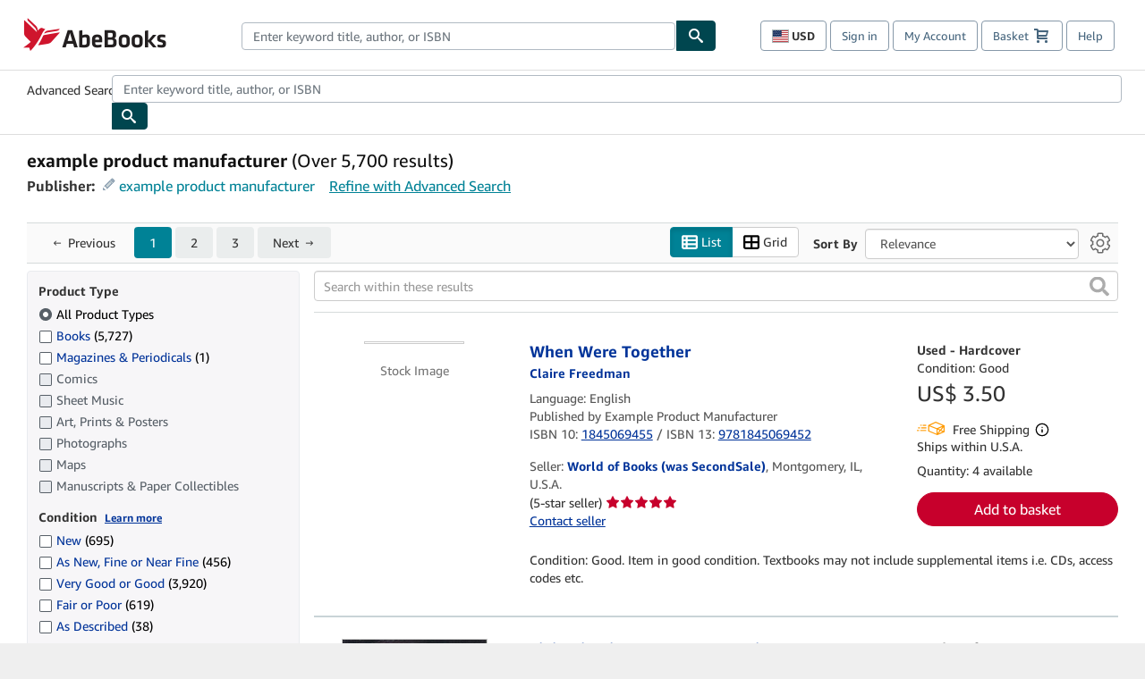

--- FILE ---
content_type: application/javascript
request_url: https://assets.prod.abebookscdn.com/cdn/com/scripts/srpsellerlocation-0be5aeaa7e.js
body_size: 3735
content:
!function(){"use strict";var e={540:function(e){e.exports=function(e){var t=document.createElement("style");return e.setAttributes(t,e.attributes),e.insert(t,e.options),t}},1113:function(e){e.exports=function(e,t){if(t.styleSheet)t.styleSheet.cssText=e;else{for(;t.firstChild;)t.removeChild(t.firstChild);t.appendChild(document.createTextNode(e))}}},1594:function(e){e.exports=React},1601:function(e){e.exports=function(e){return e[1]}},2326:function(e,t,n){Object.defineProperty(t,"__esModule",{value:!0}),t.useOutsideClick=void 0;const o=n(1594);t.useOutsideClick=e=>{const t=(0,o.useRef)();return(0,o.useEffect)(()=>{const n=n=>{t.current&&!t.current.contains(n.target)&&e()};return document.addEventListener("mousedown",n,!0),()=>{document.removeEventListener("mousedown",n,!0)}},[t,e]),t}},2781:function(e,t,n){var o=this&&this.__createBinding||(Object.create?function(e,t,n,o){void 0===o&&(o=n);var r=Object.getOwnPropertyDescriptor(t,n);r&&!("get"in r?!t.__esModule:r.writable||r.configurable)||(r={enumerable:!0,get:function(){return t[n]}}),Object.defineProperty(e,o,r)}:function(e,t,n,o){void 0===o&&(o=n),e[o]=t[n]}),r=this&&this.__setModuleDefault||(Object.create?function(e,t){Object.defineProperty(e,"default",{enumerable:!0,value:t})}:function(e,t){e.default=t}),i=this&&this.__importStar||function(e){if(e&&e.__esModule)return e;var t={};if(null!=e)for(var n in e)"default"!==n&&Object.prototype.hasOwnProperty.call(e,n)&&o(t,e,n);return r(t,e),t};Object.defineProperty(t,"__esModule",{value:!0}),t.ListItem=void 0;const a=i(n(1594));n(8502),t.ListItem=function(e){const t=(0,a.useRef)(null),{link:n,index:o,focus:r,setFocus:i,onMenuItemKeydown:u}=e,c=n.isNoFollowRefinement?{rel:"nofollow"}:{};return(0,a.useEffect)(()=>{r&&(null==t?void 0:t.current)&&(t.current.focus(),t.current.tabIndex=0)},[r]),a.default.createElement("li",{role:"none"},a.default.createElement("a",Object.assign({role:"menuitem",ref:t,id:n.id,tabIndex:-1,onKeyDown:u,onMouseOver:()=>i(o),onFocus:()=>{},"data-csa-c-type":"action","data-csa-c-action":"navigate","data-csa-c-navigate":n.csaNavigate,"data-csa-c-navigate-identifier":n.id,href:n.href},c),n.label))}},5056:function(e,t,n){e.exports=function(e){var t=n.nc;t&&e.setAttribute("nonce",t)}},5072:function(e){var t=[];function n(e){for(var n=-1,o=0;o<t.length;o++)if(t[o].identifier===e){n=o;break}return n}function o(e,o){for(var i={},a=[],u=0;u<e.length;u++){var c=e[u],l=o.base?c[0]+o.base:c[0],s=i[l]||0,d="".concat(l," ").concat(s);i[l]=s+1;var f=n(d),p={css:c[1],media:c[2],sourceMap:c[3],supports:c[4],layer:c[5]};if(-1!==f)t[f].references++,t[f].updater(p);else{var m=r(p,o);o.byIndex=u,t.splice(u,0,{identifier:d,updater:m,references:1})}a.push(d)}return a}function r(e,t){var n=t.domAPI(t);return n.update(e),function(t){if(t){if(t.css===e.css&&t.media===e.media&&t.sourceMap===e.sourceMap&&t.supports===e.supports&&t.layer===e.layer)return;n.update(e=t)}else n.remove()}}e.exports=function(e,r){var i=o(e=e||[],r=r||{});return function(e){e=e||[];for(var a=0;a<i.length;a++){var u=n(i[a]);t[u].references--}for(var c=o(e,r),l=0;l<i.length;l++){var s=n(i[l]);0===t[s].references&&(t[s].updater(),t.splice(s,1))}i=c}}},5206:function(e){e.exports=ReactDOM},5351:function(e,t,n){var o=n(1601),r=n.n(o),i=n(6314),a=n.n(i)()(r());a.push([e.id,".menu-button-links{margin:0;font-size:.875rem}.menu-button-links button{margin:0;padding:8px;display:inline-block;position:relative;background-color:#fff;border:1px solid #b1bac3;border-radius:4px}.menu-button-links button.fill{width:100%}.menu-button-links button.text-left{text-align:left}.menu-button-links button svg{fill:currentcolor;stroke:currentcolor}.menu-button-links button [aria-expanded=true] svg{transform:rotate(180deg)}.menu-button-links [role=menu]{margin:0;padding:8px;list-style:none;display:none;position:absolute;border:1px solid #b1bac3;border-radius:4px;background-color:#fff;z-index:1}.menu-button-links [role=menuitem]{margin:0;padding:6px;display:block;width:20em;background-color:#fff;border:none;color:#000;border-radius:4px}.menu-button-links [role=menuitem]:focus{padding:4px;border:2px solid #00688d;background:none;outline:none;margin:0}.menu-button-icon{margin-left:16px}.menu-button-icon [role=img]{display:inline-block;position:absolute;right:8px}",""]),t.A=a},5858:function(e,t,n){var o=this&&this.__createBinding||(Object.create?function(e,t,n,o){void 0===o&&(o=n);var r=Object.getOwnPropertyDescriptor(t,n);r&&!("get"in r?!t.__esModule:r.writable||r.configurable)||(r={enumerable:!0,get:function(){return t[n]}}),Object.defineProperty(e,o,r)}:function(e,t,n,o){void 0===o&&(o=n),e[o]=t[n]}),r=this&&this.__setModuleDefault||(Object.create?function(e,t){Object.defineProperty(e,"default",{enumerable:!0,value:t})}:function(e,t){e.default=t}),i=this&&this.__importStar||function(e){if(e&&e.__esModule)return e;var t={};if(null!=e)for(var n in e)"default"!==n&&Object.prototype.hasOwnProperty.call(e,n)&&o(t,e,n);return r(t,e),t};Object.defineProperty(t,"__esModule",{value:!0}),t.MenuButtonLinks=void 0;const a=i(n(1594));n(8502);const u=n(2326),c=n(2781);t.MenuButtonLinks=function(e){var t,n;const[o,r]=(0,a.useState)(!1),[i,l]=(0,a.useState)(-1),s=(0,a.useRef)(null),d=(0,u.useOutsideClick)(function(){y()}),f=e.links.length,p=null!==(n=null===(t=e.links)||void 0===t?void 0:t.map(({label:e})=>e[0].toLowerCase()))&&void 0!==n?n:[],m=e.id+"menu";function b(){l(0)}function v(){l(f-1)}function g(e){let t;if(e.length>1)return;e=e.toLowerCase();const n=i===f-1?0:i+1;t=p.indexOf(e,n),-1===t&&(t=p.indexOf(e,0)),t>-1&&l(t)}function h(){r(!0)}function y(){r(!1),l(-1)}function k(e){const t=e.currentTarget,n=e.key;let o=!1;function r(e){return 1===e.length&&e.match(/\S/)}if(!(e.ctrlKey||e.altKey||e.metaKey)){if(e.shiftKey)r(n)&&(g(n),o=!0),"Tab"===e.key&&(y(),s.current.focus(),o=!0);else switch(n){case" ":window.location.href=t.href;break;case"Esc":case"Escape":y(),s.current.focus(),o=!0;break;case"Up":case"ArrowUp":l(0===i?f-1:i-1),o=!0;break;case"ArrowDown":case"Down":l(i===f-1?0:i+1),o=!0;break;case"Home":case"PageUp":b(),o=!0;break;case"End":case"PageDown":v(),o=!0;break;case"Tab":y();break;default:r(n)&&(g(n),o=!0)}o&&(e.stopPropagation(),e.preventDefault())}}return a.default.createElement("div",{className:"menu-button-links",ref:d},a.default.createElement("button",{ref:s,type:"button",id:e.id,"aria-haspopup":!0,"aria-controls":m,"aria-expanded":o,onKeyDown:function(e){let t=!1;switch(e.key){case" ":case"Enter":case"ArrowDown":case"Down":h(),b(),t=!0;break;case"Esc":case"Escape":y(),s.current.focus(),t=!0;break;case"Up":case"ArrowUp":h(),v(),t=!0}t&&(e.stopPropagation(),e.preventDefault())},onClick:function(e){o?(y(),s.current.focus()):(h(),b()),e.stopPropagation(),e.preventDefault()},className:`${e.width?e.width:"fit"} ${"left"===e.textAlignment?"text-left":"text-center"}`},e.buttonLabel,a.default.createElement("span",{className:"menu-button-icon"},a.default.createElement("span",{role:"img","aria-hidden":"true"},a.default.createElement("svg",{"aria-hidden":"true",width:"10",height:"6",xmlns:"http://www.w3.org/2000/svg"},a.default.createElement("path",{d:"M1 1l4 4 4-4",stroke:"currentColor",strokeWidth:"2",fill:"none",fillRule:"evenodd",strokeLinecap:"round",strokeLinejoin:"round"}))))),a.default.createElement("ul",{id:m,role:"menu","aria-labelledby":e.id,style:(w=o,{display:w?"block":"none"})},e.links.map((e,t)=>a.default.createElement(c.ListItem,{key:m+"listitem"+e.id,link:e,index:t,setFocus:l,focus:i===t,onMenuItemKeydown:k}))));var w}},6314:function(e){e.exports=function(e){var t=[];return t.toString=function(){return this.map(function(t){var n="",o=void 0!==t[5];return t[4]&&(n+="@supports (".concat(t[4],") {")),t[2]&&(n+="@media ".concat(t[2]," {")),o&&(n+="@layer".concat(t[5].length>0?" ".concat(t[5]):""," {")),n+=e(t),o&&(n+="}"),t[2]&&(n+="}"),t[4]&&(n+="}"),n}).join("")},t.i=function(e,n,o,r,i){"string"==typeof e&&(e=[[null,e,void 0]]);var a={};if(o)for(var u=0;u<this.length;u++){var c=this[u][0];null!=c&&(a[c]=!0)}for(var l=0;l<e.length;l++){var s=[].concat(e[l]);o&&a[s[0]]||(void 0!==i&&(void 0===s[5]||(s[1]="@layer".concat(s[5].length>0?" ".concat(s[5]):""," {").concat(s[1],"}")),s[5]=i),n&&(s[2]?(s[1]="@media ".concat(s[2]," {").concat(s[1],"}"),s[2]=n):s[2]=n),r&&(s[4]?(s[1]="@supports (".concat(s[4],") {").concat(s[1],"}"),s[4]=r):s[4]="".concat(r)),t.push(s))}},t}},6354:function(e,t,n){var o=this&&this.__importDefault||function(e){return e&&e.__esModule?e:{default:e}};Object.defineProperty(t,"__esModule",{value:!0});const r=o(n(1594)),i=n(5206),a=n(5858);document.addEventListener("DOMContentLoaded",()=>{const e=document.getElementById("sellerRegionMount");e&&(0,i.render)(r.default.createElement(a.MenuButtonLinks,{id:"sellerRegion",buttonLabel:e.dataset.buttonLabel,links:sellerRegionLinks,width:"fill",textAlignment:"left"}),e);const t=document.getElementById("sellerCountryMount");t&&(0,i.render)(r.default.createElement(a.MenuButtonLinks,{id:"sellerCountry",buttonLabel:t.dataset.buttonLabel,links:sellerCountryLinks,width:"fill",textAlignment:"left"}),t);const n=document.getElementById("sellerStateMount");n&&(0,i.render)(r.default.createElement(a.MenuButtonLinks,{id:"sellerState",buttonLabel:n.dataset.buttonLabel,links:sellerStateLinks,width:"fill",textAlignment:"left"}),n)})},7659:function(e){var t={};e.exports=function(e,n){var o=function(e){if(void 0===t[e]){var n=document.querySelector(e);if(window.HTMLIFrameElement&&n instanceof window.HTMLIFrameElement)try{n=n.contentDocument.head}catch(e){n=null}t[e]=n}return t[e]}(e);if(!o)throw new Error("Couldn't find a style target. This probably means that the value for the 'insert' parameter is invalid.");o.appendChild(n)}},7825:function(e){e.exports=function(e){if("undefined"==typeof document)return{update:function(){},remove:function(){}};var t=e.insertStyleElement(e);return{update:function(n){!function(e,t,n){var o="";n.supports&&(o+="@supports (".concat(n.supports,") {")),n.media&&(o+="@media ".concat(n.media," {"));var r=void 0!==n.layer;r&&(o+="@layer".concat(n.layer.length>0?" ".concat(n.layer):""," {")),o+=n.css,r&&(o+="}"),n.media&&(o+="}"),n.supports&&(o+="}");var i=n.sourceMap;i&&"undefined"!=typeof btoa&&(o+="\n/*# sourceMappingURL=data:application/json;base64,".concat(btoa(unescape(encodeURIComponent(JSON.stringify(i))))," */")),t.styleTagTransform(o,e,t.options)}(t,e,n)},remove:function(){!function(e){if(null===e.parentNode)return!1;e.parentNode.removeChild(e)}(t)}}}},8502:function(e,t,n){n.r(t);var o=n(5072),r=n.n(o),i=n(7825),a=n.n(i),u=n(7659),c=n.n(u),l=n(5056),s=n.n(l),d=n(540),f=n.n(d),p=n(1113),m=n.n(p),b=n(5351),v={};v.styleTagTransform=m(),v.setAttributes=s(),v.insert=c().bind(null,"head"),v.domAPI=a(),v.insertStyleElement=f(),r()(b.A,v),t.default=b.A&&b.A.locals?b.A.locals:void 0}},t={};function n(o){var r=t[o];if(void 0!==r)return r.exports;var i=t[o]={id:o,exports:{}};return e[o].call(i.exports,i,i.exports,n),i.exports}n.n=function(e){var t=e&&e.__esModule?function(){return e.default}:function(){return e};return n.d(t,{a:t}),t},n.d=function(e,t){for(var o in t)n.o(t,o)&&!n.o(e,o)&&Object.defineProperty(e,o,{enumerable:!0,get:t[o]})},n.o=function(e,t){return Object.prototype.hasOwnProperty.call(e,t)},n.r=function(e){"undefined"!=typeof Symbol&&Symbol.toStringTag&&Object.defineProperty(e,Symbol.toStringTag,{value:"Module"}),Object.defineProperty(e,"__esModule",{value:!0})},n.nc=void 0,n(6354)}();

--- FILE ---
content_type: text/xml
request_url: https://sts.us-east-1.amazonaws.com/
body_size: 2035
content:
<AssumeRoleWithWebIdentityResponse xmlns="https://sts.amazonaws.com/doc/2011-06-15/">
  <AssumeRoleWithWebIdentityResult>
    <Audience>us-east-1:f13a4d50-4dfe-4d56-aef3-a044e663246b</Audience>
    <AssumedRoleUser>
      <AssumedRoleId>AROA3FLD2RDYFSLNWUNT7:cwr</AssumedRoleId>
      <Arn>arn:aws:sts::767397890288:assumed-role/rum-app-monitor-unauthenticated-role/cwr</Arn>
    </AssumedRoleUser>
    <Provider>cognito-identity.amazonaws.com</Provider>
    <Credentials>
      <AccessKeyId>ASIA3FLD2RDYG7N44NOL</AccessKeyId>
      <SecretAccessKey>w7bc7ZW9mu1AEOtDbv8M8/oUeDjRz2F0E2RedeXW</SecretAccessKey>
      <SessionToken>IQoJb3JpZ2luX2VjEKD//////////wEaCXVzLWVhc3QtMSJHMEUCIGpUBjwivU/lbscdToTcLJvhOn/nkZwikgj6slqvGCqGAiEAuYUoGPg+awxAsQpsuqBt6cNG4G3gvn7NEGVnV4Z0ZvMqhgMIaBAAGgw3NjczOTc4OTAyODgiDBHBDvGt+9/9mg6XIirjAsgyMk77g2oeTUVbikgUi8G+f0lYiDJOGOAzrT1bOYrieKHeDjD6aKqER6KcJ9SaeNOkk5wE+31IbvUKu5vjQg9Y6/x4aD28rlyCV8VjihKvF0/o+K2+bHyCPsmDkrr1DERb1TCM9tpPJfrVKXm0npuccf8hCeMZbnRx96o02ZcD2y4cNeCUTWEa3Tuq6S5IaVRlO/TdEwHP5RFDW74g9X9y409wcOW+Fj0oohaXytFyZ4XCY+5krroYo1WZb31Oyzp7/D0/CpypaoeQywh7pkG4Y4oL5uFou3JXa9XFCLWOmcH852oBk8mjlJMCWDhtYp1Jn30/CPY6l0x2wViTsLDoNnpENwGMLNAoN+r2yagE8EeDLKl3DeTt1EOySFTfcgJYazOTp18lB74bLqzv6dZqwR52zs07aGiuVSH2iMS9fejZQde17VOWwR9iq4U0jd9vyqeLAOlfmuyP+uKrZkP7b64ww/DmywY6hQJo5EaTU023NT4oVK2CH+88XCHoHPcKvJ6W3ejFTdxERd/[base64]/DLNn/Hjo9HyFNlLUK2FPa+C+a112Ql4Ufa37jghGlodi3Cgyh8CYzKpjQ4fzdivj0FJ3lR63lzFNkzm70WDzj4=</SessionToken>
      <Expiration>2026-01-28T08:18:27Z</Expiration>
    </Credentials>
    <SubjectFromWebIdentityToken>us-east-1:b2ac7a88-f004-cda9-d813-4c1804e18254</SubjectFromWebIdentityToken>
  </AssumeRoleWithWebIdentityResult>
  <ResponseMetadata>
    <RequestId>7ea0e446-244d-4911-92ef-375ca26c6c38</RequestId>
  </ResponseMetadata>
</AssumeRoleWithWebIdentityResponse>
